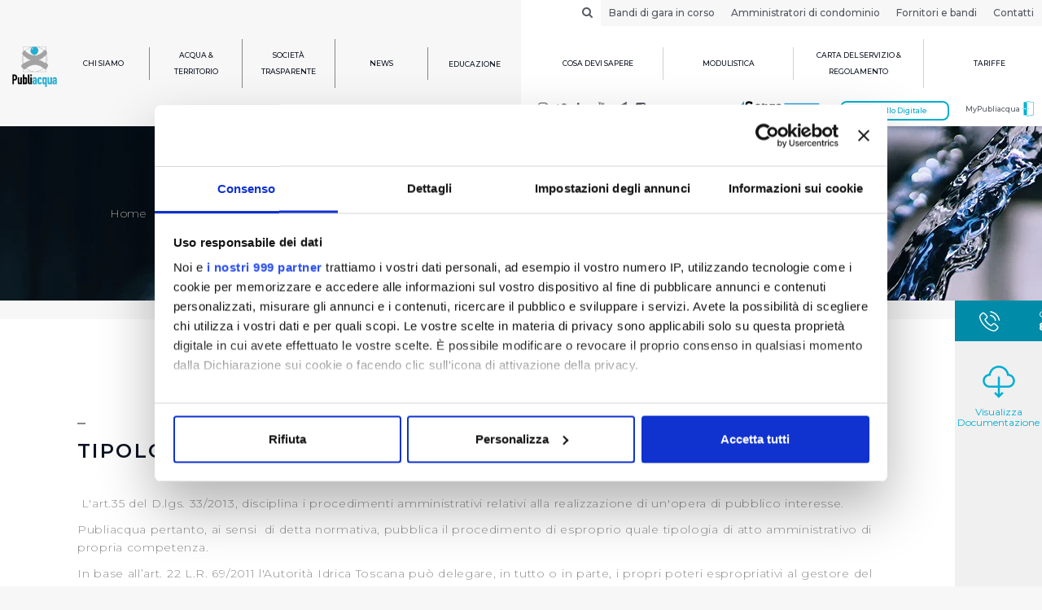

--- FILE ---
content_type: text/html; charset=utf-8
request_url: https://www.publiacqua.it/tipologia-di-procedimento-2?page=6
body_size: 11834
content:
<!doctype html>
<html >
<head>
    <meta charset="UTF-8">
    <meta name="viewport" content="width=device-width, height=device-height, user-scalable=no, initial-scale=1.0, maximum-scale=1.0, minimum-scale=1.0">
    <meta http-equiv="X-UA-Compatible" content="ie=edge">
    <link rel="icon" href="https://www.publiacqua.it/sites/publiacqua/themes/publiacqua_bootstrap/logo.png" type="image/png" />

    <meta name="description" content="">
<meta property="og:title" content="Tipologia di procedimento ">
<meta property="og:description" content="">
<meta property="og:locale" content="it_IT">
<meta property="og:type" content="website">
<script type="json-ld">{"@context":"http:\/\/schema.org\/","@type":"Website","headline":"Tipologia di procedimento ","description":"","image":{"@type":"ImageObject","url":"https:\/\/www.publiacqua.it\/sites\/publiacqua\/themes\/publiacqua_bootstrap\/logo.png","width":194,"height":178},"publisher":{"@type":"Organization","name":"Publiacqua","logo":{"@type":"ImageObject","url":"https:\/\/www.publiacqua.it\/sites\/publiacqua\/themes\/publiacqua_bootstrap\/logo.png"}},"author":{"@type":"Organization","name":"Publiacqua","logo":{"@type":"ImageObject","url":"https:\/\/www.publiacqua.it\/sites\/publiacqua\/themes\/publiacqua_bootstrap\/logo.png"}},"articleBody":"","datePublished":"2021-03-17","dateModified":"2021-06-03","mainEntityOfPage":"http:\/\/shcema.org\/Article"}</script>
    <title>Tipologia di procedimento  | Publiacqua</title>

    <style type="text/css" media="all">
@import url("https://www.publiacqua.it/modules/system/system.base.css?t9alg0");
@import url("https://www.publiacqua.it/modules/system/system.menus.css?t9alg0");
@import url("https://www.publiacqua.it/modules/system/system.messages.css?t9alg0");
@import url("https://www.publiacqua.it/modules/system/system.theme.css?t9alg0");
</style>
<style type="text/css" media="all">
@import url("https://www.publiacqua.it/modules/comment/comment.css?t9alg0");
@import url("https://www.publiacqua.it/sites/all/modules/date/date_api/date.css?t9alg0");
@import url("https://www.publiacqua.it/sites/all/modules/date/date_popup/themes/datepicker.1.7.css?t9alg0");
@import url("https://www.publiacqua.it/modules/field/theme/field.css?t9alg0");
@import url("https://www.publiacqua.it/modules/node/node.css?t9alg0");
@import url("https://www.publiacqua.it/modules/search/search.css?t9alg0");
@import url("https://www.publiacqua.it/modules/user/user.css?t9alg0");
@import url("https://www.publiacqua.it/sites/all/modules/ziggy_publiacqua_drupal7_blocks/css/news_next_prev.css?t9alg0");
@import url("https://www.publiacqua.it/sites/all/modules/ziggy_publiacqua_drupal7_blocks/css/filter_block.css?t9alg0");
@import url("https://www.publiacqua.it/sites/all/modules/views/css/views.css?t9alg0");
@import url("https://www.publiacqua.it/sites/all/modules/ckeditor/css/ckeditor.css?t9alg0");
</style>
<style type="text/css" media="all">
@import url("https://www.publiacqua.it/sites/all/modules/ctools/css/ctools.css?t9alg0");
@import url("https://www.publiacqua.it/sites/all/modules/jquerymenu/jquerymenu.css?t9alg0");
@import url("https://www.publiacqua.it/sites/all/modules/panels/css/panels.css?t9alg0");
@import url("https://www.publiacqua.it/sites/all/modules/ziggy_publiacqua/css/form.css?t9alg0");
@import url("https://www.publiacqua.it/sites/all/modules/print/print_ui/css/print_ui.theme.css?t9alg0");
</style>
<style type="text/css" media="all">
@import url("https://www.publiacqua.it/sites/publiacqua/themes/publiacqua_bootstrap/css/main.min.css?t9alg0");
</style>

    
    <script id="Cookiebot" src="https://consent.cookiebot.com/uc.js" data-cbid="12f4d65e-3c2b-488d-80c3-cf3c2ce5b9c2" data-framework="TCFv2.2" data-blockingmode="auto" type="text/javascript"></script>


    <!-- HTML5 element support for IE6-8 -->
    <!--[if lt IE 9]>
    <script src="//html5shiv.googlecode.com/svn/trunk/html5.js"></script>
    <![endif]-->
    <script type="text/javascript">
        if(/MSIE \d|Trident.*rv:/.test(navigator.userAgent))
            document.write('<script src="https://www.publiacqua.it/sites/publiacqua/themes/publiacqua_bootstrap/js/polyfill.min.js"><\/script>');
    </script>
    <script>
                window.Publiacqua = {"themePath":"https:\/\/www.publiacqua.it\/sites\/publiacqua\/themes\/publiacqua_bootstrap","baseUrl":"https:\/\/www.publiacqua.it","myPubliacqua":"https:\/\/self-service.publiacqua.it\/publiacqua\/it\/login","gmapApiKey":"AIzaSyCaK0iog5gJCHPvZhgHB6MhUQHGa-Sh8hE","mimes":{"application\/vnd.ms-excel":"xls","application\/excel":"xls","application\/x-excel":"xls","application\/x-msexcel":"xls","application\/pdf":"pdf","application\/msword":"doc","image\/jpeg":"jpeg","image\/png":"png","application\/mspowerpoint":"ppt","application\/vnd.ms-powerpoint":"ppt","application\/powerpoint":"ppt","application\/x-mspowerpoint":"ppt","text\/plain":"txt","application\/x-compressed":"zip","application\/x-zip-compressed":"zip","application\/zip":"zip","multipart\/x-zip":"zip"}}    </script>
    <script type="text/javascript" src="https://www.publiacqua.it/sites/all/modules/jquery_update/replace/jquery/1.10/jquery.min.js?v=1.10.2"></script>
<script type="text/javascript" src="https://www.publiacqua.it/misc/jquery-extend-3.4.0.js?v=1.10.2"></script>
<script type="text/javascript" src="https://www.publiacqua.it/misc/jquery-html-prefilter-3.5.0-backport.js?v=1.10.2"></script>
<script type="text/javascript" src="https://www.publiacqua.it/misc/jquery.once.js?v=1.2"></script>
<script type="text/javascript" src="https://www.publiacqua.it/misc/drupal.js?t9alg0"></script>
<script type="text/javascript" src="https://www.publiacqua.it/misc/jquery.cookie.js?v=67fb34f6a866c40d0570"></script>
<script type="text/javascript" src="https://www.publiacqua.it/sites/all/modules/jquery_update/replace/misc/jquery.form.min.js?v=2.69"></script>
<script type="text/javascript" src="https://www.publiacqua.it/misc/form-single-submit.js?v=7.98"></script>
<script type="text/javascript" src="https://www.publiacqua.it/misc/ajax.js?v=7.98"></script>
<script type="text/javascript" src="https://www.publiacqua.it/sites/all/modules/jquery_update/js/jquery_update.js?v=0.0.1"></script>
<script type="text/javascript" src="https://www.publiacqua.it/sites/all/modules/ziggy_publiacqua_drupal7_blocks/js/news_info_lavori.js?t9alg0"></script>
<script type="text/javascript" src="https://www.publiacqua.it/sites/publiacqua/files/languages/it_sDDJwU2Xhv93Kbv8aEVLSJuofq2qOd51vnmKAE_e9bM.js?t9alg0"></script>
<script type="text/javascript" src="https://www.publiacqua.it/sites/all/modules/jquerymenu/jquerymenu.js?t9alg0"></script>
<script type="text/javascript" src="https://www.publiacqua.it/sites/all/modules/google_analytics/googleanalytics.js?t9alg0"></script>
<script type="text/javascript">
<!--//--><![CDATA[//><!--
(function(i,s,o,g,r,a,m){i["GoogleAnalyticsObject"]=r;i[r]=i[r]||function(){(i[r].q=i[r].q||[]).push(arguments)},i[r].l=1*new Date();a=s.createElement(o),m=s.getElementsByTagName(o)[0];a.async=1;a.src=g;m.parentNode.insertBefore(a,m)})(window,document,"script","https://www.google-analytics.com/analytics.js","ga");ga("create", "G-FZ4XL2F1GP", {"cookieDomain":"auto"});ga("set", "anonymizeIp", true);ga("send", "pageview");
//--><!]]>
</script>
<script type="text/javascript" src="https://www.google.com/recaptcha/api.js?onload=google_recaptcha_onload_callback&amp;render=explicit&amp;hl=it"></script>
<script type="text/javascript">
<!--//--><![CDATA[//><!--
var google_recaptcha_onload_callback = function() {
    if (document.getElementById("google_recaptcha_comment_")) {
      var captcha_0;
      captcha_0 = grecaptcha.render("google_recaptcha_comment_", {
        "sitekey" : "6LfEbyMUAAAAAJYP8b6ClcjV9aycY-g8O2vFPBHZ",
        "size" : "normal",
        "theme" : "light"}); console.log("google_recaptcha_comment_");
    }
    if (document.getElementById("google_recaptcha_webform_client_form_3601")) {
      var captcha_1;
      captcha_1 = grecaptcha.render("google_recaptcha_webform_client_form_3601", {
        "sitekey" : "6LfEbyMUAAAAAJYP8b6ClcjV9aycY-g8O2vFPBHZ",
        "size" : "normal",
        "theme" : "light"}); console.log("google_recaptcha_webform_client_form_3601");
    }
    if (document.getElementById("google_recaptcha_webform_client_form_9279")) {
      var captcha_2;
      captcha_2 = grecaptcha.render("google_recaptcha_webform_client_form_9279", {
        "sitekey" : "6LfEbyMUAAAAAJYP8b6ClcjV9aycY-g8O2vFPBHZ",
        "size" : "normal",
        "theme" : "light"}); console.log("google_recaptcha_webform_client_form_9279");
    }
    if (document.getElementById("google_recaptcha_webform_client_form_9280")) {
      var captcha_3;
      captcha_3 = grecaptcha.render("google_recaptcha_webform_client_form_9280", {
        "sitekey" : "6LfEbyMUAAAAAJYP8b6ClcjV9aycY-g8O2vFPBHZ",
        "size" : "normal",
        "theme" : "light"}); console.log("google_recaptcha_webform_client_form_9280");
    }
    if (document.getElementById("google_recaptcha_webform_client_form_9281")) {
      var captcha_4;
      captcha_4 = grecaptcha.render("google_recaptcha_webform_client_form_9281", {
        "sitekey" : "6LfEbyMUAAAAAJYP8b6ClcjV9aycY-g8O2vFPBHZ",
        "size" : "normal",
        "theme" : "light"}); console.log("google_recaptcha_webform_client_form_9281");
    }
    if (document.getElementById("google_recaptcha_webform_client_form_12035")) {
      var captcha_5;
      captcha_5 = grecaptcha.render("google_recaptcha_webform_client_form_12035", {
        "sitekey" : "6LfEbyMUAAAAAJYP8b6ClcjV9aycY-g8O2vFPBHZ",
        "size" : "normal",
        "theme" : "light"}); console.log("google_recaptcha_webform_client_form_12035");
    }
    if (document.getElementById("google_recaptcha_webform_client_form_13279")) {
      var captcha_6;
      captcha_6 = grecaptcha.render("google_recaptcha_webform_client_form_13279", {
        "sitekey" : "6LfEbyMUAAAAAJYP8b6ClcjV9aycY-g8O2vFPBHZ",
        "size" : "normal",
        "theme" : "light"}); console.log("google_recaptcha_webform_client_form_13279");
    }
    if (document.getElementById("google_recaptcha_webform_client_form_15465")) {
      var captcha_7;
      captcha_7 = grecaptcha.render("google_recaptcha_webform_client_form_15465", {
        "sitekey" : "6LfEbyMUAAAAAJYP8b6ClcjV9aycY-g8O2vFPBHZ",
        "size" : "normal",
        "theme" : "light"}); console.log("google_recaptcha_webform_client_form_15465");
    }
    if (document.getElementById("google_recaptcha_webform_client_form_15831")) {
      var captcha_8;
      captcha_8 = grecaptcha.render("google_recaptcha_webform_client_form_15831", {
        "sitekey" : "6LfEbyMUAAAAAJYP8b6ClcjV9aycY-g8O2vFPBHZ",
        "size" : "normal",
        "theme" : "light"}); console.log("google_recaptcha_webform_client_form_15831");
    }
    if (document.getElementById("google_recaptcha_webform_client_form_15833")) {
      var captcha_9;
      captcha_9 = grecaptcha.render("google_recaptcha_webform_client_form_15833", {
        "sitekey" : "6LfEbyMUAAAAAJYP8b6ClcjV9aycY-g8O2vFPBHZ",
        "size" : "normal",
        "theme" : "light"}); console.log("google_recaptcha_webform_client_form_15833");
    }
    if (document.getElementById("google_recaptcha_webform_client_form_16855")) {
      var captcha_10;
      captcha_10 = grecaptcha.render("google_recaptcha_webform_client_form_16855", {
        "sitekey" : "6LfEbyMUAAAAAJYP8b6ClcjV9aycY-g8O2vFPBHZ",
        "size" : "normal",
        "theme" : "light"}); console.log("google_recaptcha_webform_client_form_16855");
    }
    if (document.getElementById("google_recaptcha_webform_client_form_18687")) {
      var captcha_11;
      captcha_11 = grecaptcha.render("google_recaptcha_webform_client_form_18687", {
        "sitekey" : "6LfEbyMUAAAAAJYP8b6ClcjV9aycY-g8O2vFPBHZ",
        "size" : "normal",
        "theme" : "light"}); console.log("google_recaptcha_webform_client_form_18687");
    }
    if (document.getElementById("google_recaptcha_webform_client_form_20216")) {
      var captcha_12;
      captcha_12 = grecaptcha.render("google_recaptcha_webform_client_form_20216", {
        "sitekey" : "6LfEbyMUAAAAAJYP8b6ClcjV9aycY-g8O2vFPBHZ",
        "size" : "normal",
        "theme" : "light"}); console.log("google_recaptcha_webform_client_form_20216");
    }
    if (document.getElementById("google_recaptcha_webform_client_form_20397")) {
      var captcha_13;
      captcha_13 = grecaptcha.render("google_recaptcha_webform_client_form_20397", {
        "sitekey" : "6LfEbyMUAAAAAJYP8b6ClcjV9aycY-g8O2vFPBHZ",
        "size" : "normal",
        "theme" : "light"}); console.log("google_recaptcha_webform_client_form_20397");
    }
    if (document.getElementById("google_recaptcha_webform_client_form_22745")) {
      var captcha_14;
      captcha_14 = grecaptcha.render("google_recaptcha_webform_client_form_22745", {
        "sitekey" : "6LfEbyMUAAAAAJYP8b6ClcjV9aycY-g8O2vFPBHZ",
        "size" : "normal",
        "theme" : "light"}); console.log("google_recaptcha_webform_client_form_22745");
    }
    if (document.getElementById("google_recaptcha_webform_client_form_24786")) {
      var captcha_15;
      captcha_15 = grecaptcha.render("google_recaptcha_webform_client_form_24786", {
        "sitekey" : "6LfEbyMUAAAAAJYP8b6ClcjV9aycY-g8O2vFPBHZ",
        "size" : "normal",
        "theme" : "light"}); console.log("google_recaptcha_webform_client_form_24786");
    }
    if (document.getElementById("google_recaptcha_user_login")) {
      var captcha_16;
      captcha_16 = grecaptcha.render("google_recaptcha_user_login", {
        "sitekey" : "6LfEbyMUAAAAAJYP8b6ClcjV9aycY-g8O2vFPBHZ",
        "size" : "normal",
        "theme" : "light"}); console.log("google_recaptcha_user_login");
    }
    if (document.getElementById("google_recaptcha_user_login_block")) {
      var captcha_17;
      captcha_17 = grecaptcha.render("google_recaptcha_user_login_block", {
        "sitekey" : "6LfEbyMUAAAAAJYP8b6ClcjV9aycY-g8O2vFPBHZ",
        "size" : "compact",
        "theme" : "light"}); console.log("google_recaptcha_user_login_block");
    }
    if (document.getElementById("google_recaptcha_user_register_form")) {
      var captcha_18;
      captcha_18 = grecaptcha.render("google_recaptcha_user_register_form", {
        "sitekey" : "6LfEbyMUAAAAAJYP8b6ClcjV9aycY-g8O2vFPBHZ",
        "size" : "normal",
        "theme" : "light"}); console.log("google_recaptcha_user_register_form");
    }
    if (document.getElementById("google_recaptcha_user_pass")) {
      var captcha_19;
      captcha_19 = grecaptcha.render("google_recaptcha_user_pass", {
        "sitekey" : "6LfEbyMUAAAAAJYP8b6ClcjV9aycY-g8O2vFPBHZ",
        "size" : "normal",
        "theme" : "light"}); console.log("google_recaptcha_user_pass");
    }
    if (document.getElementById("google_recaptcha__ziggy_publiacqua_privati_info_utenti_indiretti")) {
      var captcha_20;
      captcha_20 = grecaptcha.render("google_recaptcha__ziggy_publiacqua_privati_info_utenti_indiretti", {
        "sitekey" : "6LfEbyMUAAAAAJYP8b6ClcjV9aycY-g8O2vFPBHZ",
        "size" : "normal",
        "theme" : "light"}); console.log("google_recaptcha__ziggy_publiacqua_privati_info_utenti_indiretti");
    }
    if (document.getElementById("google_recaptcha__ziggy_publiacqua_amministratori_condominio_info_utenti_indiretti")) {
      var captcha_21;
      captcha_21 = grecaptcha.render("google_recaptcha__ziggy_publiacqua_amministratori_condominio_info_utenti_indiretti", {
        "sitekey" : "6LfEbyMUAAAAAJYP8b6ClcjV9aycY-g8O2vFPBHZ",
        "size" : "normal",
        "theme" : "light"}); console.log("google_recaptcha__ziggy_publiacqua_amministratori_condominio_info_utenti_indiretti");
    }
    if (document.getElementById("google_recaptcha__ziggy_publiacqua_autostrada_acqua_form")) {
      var captcha_22;
      captcha_22 = grecaptcha.render("google_recaptcha__ziggy_publiacqua_autostrada_acqua_form", {
        "sitekey" : "6LfEbyMUAAAAAJYP8b6ClcjV9aycY-g8O2vFPBHZ",
        "size" : "normal",
        "theme" : "light"}); console.log("google_recaptcha__ziggy_publiacqua_autostrada_acqua_form");
    }
    if (document.getElementById("google_recaptcha_ziggy_publiacqua_avvisi_enti_istituzioni_form")) {
      var captcha_23;
      captcha_23 = grecaptcha.render("google_recaptcha_ziggy_publiacqua_avvisi_enti_istituzioni_form", {
        "sitekey" : "6LfEbyMUAAAAAJYP8b6ClcjV9aycY-g8O2vFPBHZ",
        "size" : "normal",
        "theme" : "light"}); console.log("google_recaptcha_ziggy_publiacqua_avvisi_enti_istituzioni_form");
    }
    if (document.getElementById("google_recaptcha_ziggy_publiacqua_cnf_form")) {
      var captcha_24;
      captcha_24 = grecaptcha.render("google_recaptcha_ziggy_publiacqua_cnf_form", {
        "sitekey" : "6LfEbyMUAAAAAJYP8b6ClcjV9aycY-g8O2vFPBHZ",
        "size" : "normal",
        "theme" : "light"}); console.log("google_recaptcha_ziggy_publiacqua_cnf_form");
    }
    if (document.getElementById("google_recaptcha_ziggy_publiacqua_cnfc_form")) {
      var captcha_25;
      captcha_25 = grecaptcha.render("google_recaptcha_ziggy_publiacqua_cnfc_form", {
        "sitekey" : "6LfEbyMUAAAAAJYP8b6ClcjV9aycY-g8O2vFPBHZ",
        "size" : "normal",
        "theme" : "light"}); console.log("google_recaptcha_ziggy_publiacqua_cnfc_form");
    }
    if (document.getElementById("google_recaptcha_ziggy_publiacqua_moduli_compilabili_dati_catastali_verifica_page")) {
      var captcha_26;
      captcha_26 = grecaptcha.render("google_recaptcha_ziggy_publiacqua_moduli_compilabili_dati_catastali_verifica_page", {
        "sitekey" : "6LfEbyMUAAAAAJYP8b6ClcjV9aycY-g8O2vFPBHZ",
        "size" : "normal",
        "theme" : "light"}); console.log("google_recaptcha_ziggy_publiacqua_moduli_compilabili_dati_catastali_verifica_page");
    }
    if (document.getElementById("google_recaptcha_ziggy_publiacqua_moduli_compilabili_nuova_attivazione_verifica_page")) {
      var captcha_27;
      captcha_27 = grecaptcha.render("google_recaptcha_ziggy_publiacqua_moduli_compilabili_nuova_attivazione_verifica_page", {
        "sitekey" : "6LfEbyMUAAAAAJYP8b6ClcjV9aycY-g8O2vFPBHZ",
        "size" : "normal",
        "theme" : "light"}); console.log("google_recaptcha_ziggy_publiacqua_moduli_compilabili_nuova_attivazione_verifica_page");
    }
    if (document.getElementById("google_recaptcha_ziggy_publiacqua_moduli_compilabili_preventivazione_idrica_verifica_page")) {
      var captcha_28;
      captcha_28 = grecaptcha.render("google_recaptcha_ziggy_publiacqua_moduli_compilabili_preventivazione_idrica_verifica_page", {
        "sitekey" : "6LfEbyMUAAAAAJYP8b6ClcjV9aycY-g8O2vFPBHZ",
        "size" : "normal",
        "theme" : "light"}); console.log("google_recaptcha_ziggy_publiacqua_moduli_compilabili_preventivazione_idrica_verifica_page");
    }
    if (document.getElementById("google_recaptcha_ziggy_publiacqua_moduli_compilabili_preventivazione_fognaria_verifica_page")) {
      var captcha_29;
      captcha_29 = grecaptcha.render("google_recaptcha_ziggy_publiacqua_moduli_compilabili_preventivazione_fognaria_verifica_page", {
        "sitekey" : "6LfEbyMUAAAAAJYP8b6ClcjV9aycY-g8O2vFPBHZ",
        "size" : "normal",
        "theme" : "light"}); console.log("google_recaptcha_ziggy_publiacqua_moduli_compilabili_preventivazione_fognaria_verifica_page");
    }
    if (document.getElementById("google_recaptcha__ziggy_publiacqua_newsletter_unsubscribe_form")) {
      var captcha_30;
      captcha_30 = grecaptcha.render("google_recaptcha__ziggy_publiacqua_newsletter_unsubscribe_form", {
        "sitekey" : "6LfEbyMUAAAAAJYP8b6ClcjV9aycY-g8O2vFPBHZ",
        "size" : "normal",
        "theme" : "light"}); console.log("google_recaptcha__ziggy_publiacqua_newsletter_unsubscribe_form");
    }
    if (document.getElementById("google_recaptcha__ziggy_publiacqua_newsletter_form")) {
      var captcha_31;
      captcha_31 = grecaptcha.render("google_recaptcha__ziggy_publiacqua_newsletter_form", {
        "sitekey" : "6LfEbyMUAAAAAJYP8b6ClcjV9aycY-g8O2vFPBHZ",
        "size" : "normal",
        "theme" : "light"}); console.log("google_recaptcha__ziggy_publiacqua_newsletter_form");
    }
    if (document.getElementById("google_recaptcha_ziggy_publiacqua_rate_calculation_form")) {
      var captcha_32;
      captcha_32 = grecaptcha.render("google_recaptcha_ziggy_publiacqua_rate_calculation_form", {
        "sitekey" : "6LfEbyMUAAAAAJYP8b6ClcjV9aycY-g8O2vFPBHZ",
        "size" : "normal",
        "theme" : "light"}); console.log("google_recaptcha_ziggy_publiacqua_rate_calculation_form");
    }
    if (document.getElementById("google_recaptcha__ziggy_publiacqua_rimborso_alluvionati_form")) {
      var captcha_33;
      captcha_33 = grecaptcha.render("google_recaptcha__ziggy_publiacqua_rimborso_alluvionati_form", {
        "sitekey" : "6LfEbyMUAAAAAJYP8b6ClcjV9aycY-g8O2vFPBHZ",
        "size" : "normal",
        "theme" : "light"}); console.log("google_recaptcha__ziggy_publiacqua_rimborso_alluvionati_form");
    }
    if (document.getElementById("google_recaptcha_ziggy_publiacqua_sd_form")) {
      var captcha_34;
      captcha_34 = grecaptcha.render("google_recaptcha_ziggy_publiacqua_sd_form", {
        "sitekey" : "6LfEbyMUAAAAAJYP8b6ClcjV9aycY-g8O2vFPBHZ",
        "size" : "normal",
        "theme" : "light"}); console.log("google_recaptcha_ziggy_publiacqua_sd_form");
    }
    if (document.getElementById("google_recaptcha_ziggy_publiacqua_sd_form_annullamento")) {
      var captcha_35;
      captcha_35 = grecaptcha.render("google_recaptcha_ziggy_publiacqua_sd_form_annullamento", {
        "sitekey" : "6LfEbyMUAAAAAJYP8b6ClcjV9aycY-g8O2vFPBHZ",
        "size" : "normal",
        "theme" : "light"}); console.log("google_recaptcha_ziggy_publiacqua_sd_form_annullamento");
    }};
//--><!]]>
</script>
<script type="text/javascript" src="https://www.publiacqua.it/misc/autocomplete.js?v=7.98"></script>
<script type="text/javascript" src="https://www.publiacqua.it/sites/all/modules/views/js/base.js?t9alg0"></script>
<script type="text/javascript" src="https://www.publiacqua.it/misc/progress.js?v=7.98"></script>
<script type="text/javascript" src="https://www.publiacqua.it/sites/all/modules/views/js/ajax_view.js?t9alg0"></script>
<script type="text/javascript" src="https://www.publiacqua.it/sites/publiacqua/themes/publiacqua_bootstrap/js/main.js?t9alg0"></script>
<script type="text/javascript">
<!--//--><![CDATA[//><!--
jQuery.extend(Drupal.settings, {"basePath":"\/","pathPrefix":"","setHasJsCookie":0,"ajaxPageState":{"theme":"publiacqua_bootstrap","theme_token":"cRV5VdGtAsIQZvM7jj44uBEEd0ebrqByyOebwLtVmm8","jquery_version":"1.10","js":{"sites\/all\/modules\/jquery_update\/replace\/jquery\/1.10\/jquery.min.js":1,"misc\/jquery-extend-3.4.0.js":1,"misc\/jquery-html-prefilter-3.5.0-backport.js":1,"misc\/jquery.once.js":1,"misc\/drupal.js":1,"misc\/jquery.cookie.js":1,"sites\/all\/modules\/jquery_update\/replace\/misc\/jquery.form.min.js":1,"misc\/form-single-submit.js":1,"misc\/ajax.js":1,"sites\/all\/modules\/jquery_update\/js\/jquery_update.js":1,"sites\/all\/modules\/ziggy_publiacqua_drupal7_blocks\/js\/news_info_lavori.js":1,"public:\/\/languages\/it_sDDJwU2Xhv93Kbv8aEVLSJuofq2qOd51vnmKAE_e9bM.js":1,"sites\/all\/modules\/jquerymenu\/jquerymenu.js":1,"sites\/all\/modules\/google_analytics\/googleanalytics.js":1,"0":1,"https:\/\/www.google.com\/recaptcha\/api.js?onload=google_recaptcha_onload_callback\u0026render=explicit\u0026hl=it":1,"1":1,"misc\/autocomplete.js":1,"sites\/all\/modules\/views\/js\/base.js":1,"misc\/progress.js":1,"sites\/all\/modules\/views\/js\/ajax_view.js":1,"sites\/publiacqua\/themes\/publiacqua_bootstrap\/js\/main.js":1},"css":{"modules\/system\/system.base.css":1,"modules\/system\/system.menus.css":1,"modules\/system\/system.messages.css":1,"modules\/system\/system.theme.css":1,"modules\/comment\/comment.css":1,"sites\/all\/modules\/date\/date_api\/date.css":1,"sites\/all\/modules\/date\/date_popup\/themes\/datepicker.1.7.css":1,"modules\/field\/theme\/field.css":1,"modules\/node\/node.css":1,"modules\/search\/search.css":1,"modules\/user\/user.css":1,"sites\/all\/modules\/ziggy_publiacqua_drupal7_blocks\/css\/news_next_prev.css":1,"sites\/all\/modules\/ziggy_publiacqua_drupal7_blocks\/css\/filtro_ricerca.css":1,"sites\/all\/modules\/ziggy_publiacqua_drupal7_blocks\/css\/news_info_lavori.css":1,"sites\/all\/modules\/ziggy_publiacqua_drupal7_blocks\/css\/filter_block.css":1,"sites\/all\/modules\/views\/css\/views.css":1,"sites\/all\/modules\/ckeditor\/css\/ckeditor.css":1,"sites\/all\/modules\/ctools\/css\/ctools.css":1,"sites\/all\/modules\/jquerymenu\/jquerymenu.css":1,"sites\/all\/modules\/panels\/css\/panels.css":1,"sites\/all\/modules\/ziggy_publiacqua\/css\/form.css":1,"sites\/all\/modules\/print\/print_ui\/css\/print_ui.theme.css":1,"sites\/publiacqua\/themes\/publiacqua_bootstrap\/css\/main.min.css":1}},"jquerymenu":{"hover":0,"animate":1,"edit_link":0},"googleanalytics":{"trackOutbound":1,"trackMailto":1,"trackDownload":1,"trackDownloadExtensions":"7z|aac|arc|arj|asf|asx|avi|bin|csv|doc(x|m)?|dot(x|m)?|exe|flv|gif|gz|gzip|hqx|jar|jpe?g|js|mp(2|3|4|e?g)|mov(ie)?|msi|msp|pdf|phps|png|ppt(x|m)?|pot(x|m)?|pps(x|m)?|ppam|sld(x|m)?|thmx|qtm?|ra(m|r)?|sea|sit|tar|tgz|torrent|txt|wav|wma|wmv|wpd|xls(x|m|b)?|xlt(x|m)|xlam|xml|z|zip"},"urlIsAjaxTrusted":{"\/tipologia-di-procedimento-2?page=6":true,"\/modulistica":true,"\/views\/ajax":true},"views":{"ajax_path":"\/views\/ajax","ajaxViews":{"views_dom_id:fffa6963c912a3a5caa1f04be95fc148":{"view_name":"modulistica","view_display_id":"modulistica_block","view_args":"","view_path":"node\/15815","view_base_path":"modulistica","view_dom_id":"fffa6963c912a3a5caa1f04be95fc148","pager_element":0}}}});
//--><!]]>
</script>

    

<!-- Google Tag Manager -->
<script>(function(w,d,s,l,i){w[l]=w[l]||[];w[l].push({'gtm.start':
new Date().getTime(),event:'gtm.js'});var f=d.getElementsByTagName(s)[0],
j=d.createElement(s),dl=l!='dataLayer'?'&l='+l:'';j.async=true;j.src=
'https://gtm.publiacqua.it/gtm.js?id='+i+dl;f.parentNode.insertBefore(j,f);
})(window,document,'script','dataLayer','GTM-WL9S7B8');</script>
<!-- End Google Tag Manager -->

</head>
<body class="html not-front not-logged-in no-sidebars page-node page-node- page-node-15815 node-type-pagina i18n-it">

<!-- Google Tag Manager (noscript) -->
<noscript><iframe src="https://www.googletagmanager.com/ns.html?id=GTM-WL9S7B8"
height="0" width="0" style="display:none;visibility:hidden"></iframe></noscript>
<!-- End Google Tag Manager (noscript) -->
    <script>
        var hasSidebarSx = false    </script>
<!--HEADER-->
<header id="header" class="bkg-body">

    <script>
        if (navigator.userAgent.indexOf("MSIE") >= 0) {
            document.write(
                '<p class="browserupgrade" style="margin: auto; padding: 15px; font-weight: 700; font-size: 14px; width: 100%; background: #00afd3; color: #ffffff; text-align: center;">' +
                'Publiacqua è compatibile con i principali browser <br> (es: Chrome, Firefox, Internet Explorer v.11 e superiori). <a href="http://browsehappy.com">Aggiorna il tuo browser</a> per una migliore esperienza.</p>'
            );
        }
    </script>


    <!--NAVBAR TOP-->
    <nav class="navbar navbar-default hidden-sm hidden-xs" id="top-navbar">
        <div class="container">
            <div class="row">
                <div class="col-sm-6 pull-right left-pad-0" id="top-menu">
                    <ul class="nav navbar-nav navbar-right" ><li id="search-toggle" class="search-toggle"><a><i class="fa fa-search"></i></a></li><li class=""><a href="/bandi-pnrr" title="Bandi di gara in corso">Bandi di gara in corso</a></li><li class=""><a href="https://www.publiacqua.it/amministratori-di-condominio" title="Amministratori di condominio">Amministratori di condominio</a></li><li class=""><a href="/fornitori-e-bandi" title="Fornitori e bandi">Fornitori e bandi</a></li><li class=""><a href="/contatti" title="Contatti">Contatti</a></li></ul>                </div>
            </div>
        </div>
    </nav>
    <!--./NAVBAR TOP-->
    <!--MAIN NAVBAR-->
    <nav class="navbar navbar-default navbar-fixed-top-sm no-v-mar-sm bkg-body" id="main-navbar">
        <div class="container">
            <div class="navbar-header">
                <button type="button" class="navbar-toggle pull-right collapsed" data-toggle="collapse" data-target="#main-navbar-collapse" aria-expanded="false">
                    <span class="sr-only">Toggle navigation</span>
                    <span class="icon-bar"></span>
                    <span class="icon-bar"></span>
                    <span class="icon-bar"></span>
                    <span class="icon-close">
                        <img src="https://www.publiacqua.it/sites/publiacqua/themes/publiacqua_bootstrap/images/close.svg" width="20" title="Chiudi">
                    </span>
                </button>
                <!--LOGO-->
                <a class="navbar-brand no-hover" href="/">
                    <img src="https://www.publiacqua.it/sites/publiacqua/themes/publiacqua_bootstrap/logo.png" alt="Publiacqua" width="70">
                </a>
                <p class="navbar-text navbar-right pull-left visible-sm visible-xs right-mar-20"><a target="_blank" href="https://self-service.publiacqua.it/publiacqua/it/login">MyPubliacqua <img width="20" style="vertical-align: top" src="https://www.publiacqua.it/sites/publiacqua/themes/publiacqua_bootstrap/images/Icon_Mypubliacqua.svg" alt="MyPubliacqua"></a></p>
                <!--./LOGO-->
            </div>

            <div class="collapse navbar-collapse" id="main-navbar-collapse">
                <div class="row">
                    <!--NAVBAR LEFT-->
                    <div class="col-md-4" id="left-menu">
                        <ul class="nav navbar-nav" ><li class="dropdown"><a href="/chi-siamo" title="Chi siamo" data-toggle="dropdown" data-target="#chi-siamo" class="dropdown-toggle">Chi siamo</a><span class="fa fa-chevron-down visible-xs visible-sm"></span><ul class="dropdown-menu"  data-id="#chi-siamo"><li class=""><a href="/chi-siamo/il-gruppo" title="Il Gruppo">Il Gruppo</a></li><li class=""><a href="/chi-siamo/certificazioni-e-qualita" title="Certificazioni e qualità">Certificazioni e qualità</a></li><li class=""><a href="/chi-siamo/gallery" title="Gallery">Gallery</a></li><li class=""><a href="/chi-siamo/bilanci" title="Bilanci">Bilanci</a></li><li class=""><a href="/chi-siamo/campagne-pubblicitarie" title="Campagne pubblicitarie">Campagne pubblicitarie</a></li><li class=""><a href="/chi-siamo/etica-di-impresa" title="Etica di Impresa">Etica di Impresa</a></li></ul></li><li class="dropdown"><a href="/acqua-territorio" title="Acqua &amp; Territorio" data-toggle="dropdown" data-target="#acqua-territorio" class="dropdown-toggle">Acqua &amp; Territorio</a><span class="fa fa-chevron-down visible-xs visible-sm"></span><ul class="dropdown-menu"  data-id="#acqua-territorio"><li class=""><a href="/acqua-territorio/intorno-a-te" title="Intorno a te">Intorno a te</a></li><li class=""><a href="/acqua-territorio/impianti-stabilimenti" title="Impianti e stabilimenti">Impianti e stabilimenti</a></li><li class=""><a href="/i-cammini-dellacqua" title="I Cammini dell&#039;Acqua">I Cammini dell&#039;Acqua</a></li></ul></li><li class=""><a href="/societa-trasparente" title="Società trasparente">Società trasparente</a></li><li class=""><a href="/news" title="News">News</a></li><li class="dropdown"><nolink title="Educazione" data-toggle="dropdown" data-target="#educazione" class="dropdown-toggle nolink">Educazione</nolink><span class="fa fa-chevron-down visible-xs visible-sm"></span><ul class="dropdown-menu"  data-id="#educazione"><li class=""><a href="/educazione/visite-impianti" title="Visite impianti">Visite impianti</a></li><li class=""><a href="/educazione/didattica" title="Didattica">Didattica</a></li></ul></li></ul>                    </div>
                    <!--./NAVBAR LEFT-->
                    <!--NAVBAR RIGHT-->
                    <div class="col-md-6 bkg-white pull-right-md" id="right-menu">
                        <ul class="nav navbar-nav navbar-right bkg-white right-menu" ><li class="dropdown"><a href="/cosa-devi-sapere" title="Cosa devi sapere" data-toggle="dropdown" data-target="#cosa-devi-sapere" class="dropdown-toggle">Cosa devi sapere</a><span class="fa fa-chevron-down visible-xs visible-sm"></span><ul class="dropdown-menu"  data-id="#cosa-devi-sapere"><li class=""><a href="/cosa-devi-sapere/come-fare-per" title="Come fare per">Come fare per</a></li><li class=""><a href="/cosa-devi-sapere/fonti-autonome" title="Fonti autonome">Fonti autonome</a></li><li class=""><a href="/cosa-devi-sapere/business" title="Per il business">Per il business</a></li><li class=""><a href="/cosa-devi-sapere/vivi-condominio" title="Per il condominio">Per il condominio</a></li><li class=""><a href="/cosa-devi-sapere/un-risarcimento-danni" title="Per un risarcimento danni">Per un risarcimento danni</a></li><li class=""><a href="/benvenuta-fiesole" title="Benvenuta Fiesole">Benvenuta Fiesole</a></li></ul></li><li class=""><a href="/modulistica" title="Modulistica">Modulistica</a></li><li class=""><a href="/carta-del-servizio-regolamento" title="Carta del servizio &amp; regolamento">Carta del servizio &amp; regolamento</a></li><li class="dropdown"><a href="/tariffe" title="Tariffe" data-toggle="dropdown" data-target="#tariffe" class="dropdown-toggle">Tariffe</a><span class="fa fa-chevron-down visible-xs visible-sm"></span><ul class="dropdown-menu"  data-id="#tariffe"><li class=""><a href="/tariffe/elenco-tariffe" title="Elenco tariffe">Elenco tariffe</a></li><li class=""><a href="/tariffe/cosa-paghi-in-bolletta" title="Cosa paghi in bolletta">Cosa paghi in bolletta</a></li></ul></li></ul>                        <ul class="nav navbar-nav visible-sm visible-xs" ><li class="search-toggle"><a><i class="fa fa-search"></i></a></li><li class=""><a href="/bandi-pnrr" title="Bandi di gara in corso">Bandi di gara in corso</a></li><li class=""><a href="https://www.publiacqua.it/amministratori-di-condominio" title="Amministratori di condominio">Amministratori di condominio</a></li><li class=""><a href="/fornitori-e-bandi" title="Fornitori e bandi">Fornitori e bandi</a></li><li class=""><a href="/contatti" title="Contatti">Contatti</a></li></ul>                        <form action="/tipologia-di-procedimento-2?page=6" method="post" id="search-block-form" accept-charset="UTF-8"><div> <div class="input-group">
    <div class="input-group-addon">
        <button type="submit"><i class="fa fa-search" style="color: #7c7f86;"></i></button>
    </div>
    <input type="text" name="search_block_form" class="form-control">
    <div class="input-group-addon">
        <button type="submit"><i class="fa fa-arrow-right"></i></button>
    </div>
    <div class="input-group-addon search-close">
        <a href=""><img src="https://www.publiacqua.it/sites/publiacqua/themes/publiacqua_bootstrap/images/close-gray.svg" title="Chiudi" width="20"></a>
    </div>
     <input type="hidden" name="form_build_id" value="form-qn3TDDn6ODwL2tQPdskolYs-_sLhSJVanuG1NRvdoLs" />
<input type="hidden" name="form_id" value="search_block_form" />
</div>
</div></form>                        <div id="bottom-navbar">
                            <ul class="nav navbar-nav navbar-right" id="mypub">
                                <li><a target="_blank" title="MyPubliacqua" href="https://self-service.publiacqua.it/publiacqua/it/login">MyPubliacqua <img width="15" style="vertical-align: top; height: 100%;" src="https://www.publiacqua.it/sites/publiacqua/themes/publiacqua_bootstrap/images/Icon_Mypubliacqua.svg"></a></li>
                            </ul>
                            <ul class="nav navbar-nav navbar-right" id="header-button-sd">
                                <li id="senzafiltro-logo"><a target="_blank" title="" href="https://senzafiltro.publiacqua.it"><img src="https://www.publiacqua.it/sites/publiacqua/themes/publiacqua_bootstrap/images/LogoSenzaFiltroDEF.png" alt="senza filtro"></a></li>
                                <li><a title="Sportello Digitale" href="/sportello-digitale">Sportello Digitale </a></li>
                            </ul>
                            <ul class="nav navbar-nav navbar-left" id="social">
                                <li><a target="_blank" title="@Publiacqua" href="https://www.instagram.com/publiacqua/"><i class="fa fa-fw fa-instagram"></i></a></li>
                                <li><a target="_blank" title="@Publiacqua" href="https://twitter.com/publiacqua"><i class="fa fa-fw fa-twitter"></i></a></li>
                                <li><a target="_blank" title="Publiacqua Spa" href="https://it.linkedin.com/company/publiacqua-s.p.a."><i class="fa fa-fw fa-linkedin"></i></a></li>
                                <li><a target="_blank" title="Publiacqua Spa" href="https://www.youtube.com/user/Publiacqua10"><i class="fa fa-fw fa-youtube"></i></a></li>
                                <li><a target="_blank" title="@PubliacquaCanale" href="https://telegram.me/PubliacquaCanale"><i class="fa fa-fw fa-paper-plane"></i></a></li>
                                <li><a target="_blank" title="PubliacquaSpA" href="https://www.facebook.com/PubliacquaSpA"><i class="fa fa-fw fa-facebook-square"></i></a></li>
                            </ul>
                        </div>
                    </div>
                    <!--./NAVBAR RIGHT-->
                </div>
            </div>
        </div>
    </nav>
    <!--./MAIN NAVBAR-->
    <div id="sub-menus"></div>
</header>
<!--./HEADER-->


    <div class="container hidden-xs hidden-sm" id="admin-tabs">
        <section class="row">
            <div class="col-xs-12"></div>
        </section>
    </div>

<div class="container main-container container-has-tool">
    <main>

            <div class="viewport col-md-1">
            <!--<div class="container">-->
    <!--PERSISTENT HELP TOOLTIP-->
        <!--./PERSISTENT HELP TOOLTIP-->
<!--</div>-->






<div class="tool uppercase container internal-page">
    <div class="row">
        <div class="col-md-5">
            <div class="img col" id="help-toggle" title="Assistenza">
                <img src="https://www.publiacqua.it/sites/publiacqua/themes/publiacqua_bootstrap/images/phone-call.svg">
            </div>
            <div class="number-container">
                <div class="col">
                    <h4 class="light">Guasti e perdite</h4>
                    <h4><a class="mobile-call">800 314 314</a></h4>
                </div>
                <div class="col">
                    <h4 class="light">Info pratiche</h4>
                    <h4><a class="mobile-call">800 238 238</a></h4>
                </div>
            </div>
        </div>
        <div class="col-md-6 last-col">
            <h4><a href="">Avvia chat <i class="fa fa-arrow-right white"></i></a></h4>
            <h4><a href="/richieste-e-reclami">Richieste & reclami <i class="fa fa-arrow-right white"></i></a></h4>
            <h4><a href="https://acquaalert.publiacqua.it/">Acqua Alert <i class="fa fa-arrow-right white"></i></a></h4>
        </div>
        <div class="col-sm-1" id="help-close">
            <img src="https://www.publiacqua.it/sites/publiacqua/themes/publiacqua_bootstrap/images/close-white.svg" alt="Chiudi" width="20">
        </div>
    </div>
</div>        </div>
    
    
                    <div class="row">
                            <div id="panel-header">
                    <img src="https://www.publiacqua.it/sites/publiacqua/themes/publiacqua_bootstrap/images/news_istituzionali_header.jpg" />
                    <div class="hidden-xs hidden-sm">
                        <div class="breadcrumb hidden-sm hidden-xs"><a href="/">Home</a> <span class="divider">|</span> <nolink class="nolink">Società trasparente</nolink> <span class="divider">|</span> <nolink title="" class="nolink">2021</nolink> <span class="divider">|</span> <a href="/atti-e-procedimenti">Atti e procedimenti</a> <span class="divider">|</span> Tipologia di procedimento</div>                    </div>
                </div>
                    </div>
                    <div class="main-content-row row flex-md" style="position:relative;">
                    <div class="col-md-11 col-sm-12 col-xs-12" id="main-page-content">
<!--                    <div id="main-page-content" class="col-md---><!--">-->
                          <div class="region region-content">
    <div id="block-system-main" class="block block-system">

    
    
    <div class="row top-mar-20 bkg-white pagina-content">
    <div class="col-xs-12 pb-article v-pad-100 l-pad-60">
        <div class="page-dates">
            Data pubblicazione: 17.03.2021 <br/>
            Data aggiornamento: 03.06.2021 <br/>
        </div>
        <div class="l-pad-45 pagina-title">
            <h1 class="gray section-title uppercase bottom-mar-20"><span></span></h1>
            <h2 class="black uppercase bottom-mar-40">Tipologia di procedimento </h2>
        </div>
        <div class="row">
                            <div class="col-md-12 l-pad-60">
                    <p>&nbsp;L'art.35 del D.lgs. 33/2013, disciplina i procedimenti amministrativi relativi alla realizzazione di un'opera di pubblico interesse.&nbsp;</p>

<p>Publiacqua pertanto, ai sensi&nbsp; di detta normativa, pubblica il procedimento di esproprio quale tipologia di atto amministrativo di propria competenza.&nbsp;</p>

<p>In base all’art. 22 L.R. 69/2011 l'Autorità Idrica Toscana può delegare, in tutto o in parte, i propri poteri espropriativi al gestore del servizio idrico integrato, nell'ambito della convenzione di affidamento del servizio i cui estremi sono specificati in ogni atto del procedimento espropriativo. Si rimanda al sito dell’<a href="https://bit.ly/2BXFAUZ">Autorità Idrica Toscana</a> per tutte le informazioni connesse ai procedimenti in essere.</p>

<p><strong>Procedimenti ad istanza di parte</strong></p>

<p>In merito ai procedimenti di istanza di parte la Società non ha in capo tale tipologia di provvedimento</p>
                </div>
                                </div>
                
        

            </div>
</div>




</div>  </div>
<!--                    </div>-->
            </div>
            <div class="col-md-1 col-sm-1 col-xs-1 bkg-lightgray-2" id="tool-outside-container">
    <a class="download-tool-toggle outside text-center">
        <img src="https://www.publiacqua.it/sites/publiacqua/themes/publiacqua_bootstrap/images/download-cloud-blue.svg">
        <h6 class="azure w-400 hidden-sm hidden-xs">Visualizza <span>Documentazione</span></h6>
    </a>

    <div class="col-md-0 bkg-lightgray-2" id="download-tool-container">
        <div class="download-tool-content">
            <div class="">
                <div class="pull-left download-tool-toggle">
                    <img src="https://www.publiacqua.it/sites/publiacqua/themes/publiacqua_bootstrap/images/download-cloud-gray.svg">
                </div>
                <div class="pull-right">
                    <a class="download-tool-toggle close-tool">
                        <img src="https://www.publiacqua.it/sites/publiacqua/themes/publiacqua_bootstrap/images/close-blue.svg">
                    </a>
                </div>
                <div class="clearfix"></div>
            </div>
            <div class="row">
                <div class="form-checkbox pb-form" id="checkbox-form">
                    <!--                    <div class="form-group">-->
<!--                        <input type="text" class="form-control" name="keys" placeholder="Inserisci la parola chiave di ricerca">-->
<!--                    </div>-->
                                        <label for="correlati" class="checkbox-inline">
                        <input type="checkbox" checked name="correlati" id="correlati"> <label for="correlati">Correlati</label>
                    </label>
                                                            <label for="Rateizzazioni-Perdite-Rimborsi" class="checkbox-inline">
                        <input type="checkbox" name="Rateizzazioni-Perdite-Rimborsi" id="Rateizzazioni-Perdite-Rimborsi"> <label for="Rateizzazioni-Perdite-Rimborsi">Rateizzazioni-Perdite-Rimborsi</label>
                    </label>
                                        <label for="Contratti-Disdette-Volture" class="checkbox-inline">
                        <input type="checkbox" name="Contratti-Disdette-Volture" id="Contratti-Disdette-Volture"> <label for="Contratti-Disdette-Volture">Contratti-Disdette-Volture</label>
                    </label>
                                        <label for="Fognatura e Fonti autonome" class="checkbox-inline">
                        <input type="checkbox" name="Fognatura e Fonti autonome" id="Fognatura e Fonti autonome"> <label for="Fognatura e Fonti autonome">Fognatura e Fonti autonome</label>
                    </label>
                                        <label for="Per chi vive in condominio" class="checkbox-inline">
                        <input type="checkbox" name="Per chi vive in condominio" id="Per chi vive in condominio"> <label for="Per chi vive in condominio">Per chi vive in condominio</label>
                    </label>
                                            <div class='uil-default-css'>
        <div style='-webkit-transform:rotate(0deg) translate(0,-60px);transform:rotate(0deg) translate(0,-60px);'></div>
        <div style='-webkit-transform:rotate(30deg) translate(0,-60px);transform:rotate(30deg) translate(0,-60px);'></div>
        <div style='-webkit-transform:rotate(60deg) translate(0,-60px);transform:rotate(60deg) translate(0,-60px);'></div>
        <div style='-webkit-transform:rotate(90deg) translate(0,-60px);transform:rotate(90deg) translate(0,-60px);'></div>
        <div style='-webkit-transform:rotate(120deg) translate(0,-60px);transform:rotate(120deg) translate(0,-60px);'></div>
        <div style='-webkit-transform:rotate(150deg) translate(0,-60px);transform:rotate(150deg) translate(0,-60px);'></div>
        <div style='-webkit-transform:rotate(180deg) translate(0,-60px);transform:rotate(180deg) translate(0,-60px);'></div>
        <div style='-webkit-transform:rotate(210deg) translate(0,-60px);transform:rotate(210deg) translate(0,-60px);'></div>
        <div style='-webkit-transform:rotate(240deg) translate(0,-60px);transform:rotate(240deg) translate(0,-60px);'></div>
        <div style='-webkit-transform:rotate(270deg) translate(0,-60px);transform:rotate(270deg) translate(0,-60px);'></div>
        <div style='-webkit-transform:rotate(300deg) translate(0,-60px);transform:rotate(300deg) translate(0,-60px);'></div>
        <div style='-webkit-transform:rotate(330deg) translate(0,-60px);transform:rotate(330deg) translate(0,-60px);'></div>
    </div>
                    </div>
            </div>

            <div class="row">
                <div class="col-xs-12 no-pad">
                    <h4 id="correlati-title" class="l-pad-15">Correlati</h4>
                </div>
                <div class="col-xs-12" id="tool-tabs">
                                        <div id="correlati-items" class="tool-tab">
                    </div>
                                        <div id="tool-view" class="tool-tab" style="display: none;">
                        <div class="view view-modulistica view-id-modulistica view-display-id-modulistica_block view-dom-id-fffa6963c912a3a5caa1f04be95fc148 modulistica">

    <div class="view-filters" style="display: none;">
        <form action="/modulistica" method="get" id="views-exposed-form-modulistica-modulistica-block" accept-charset="UTF-8"><div><div class="views-exposed-form">
  <div class="views-exposed-widgets clearfix">
          <div id="edit-field-documento-categoria-tid-wrapper" class="views-exposed-widget views-widget-filter-field_documento_categoria_tid">
                  <label for="edit-field-documento-categoria-tid">
            categoria           </label>
                        <div class="views-widget">
          <div class="form-item form-type-textfield form-item-field-documento-categoria-tid">
 <input type="text" id="edit-field-documento-categoria-tid" name="field_documento_categoria_tid" value="" size="60" maxlength="128" class="form-text form-autocomplete" /><input type="hidden" id="edit-field-documento-categoria-tid-autocomplete" value="https://www.publiacqua.it/index.php?q=admin/views/ajax/autocomplete/taxonomy/5" disabled="disabled" class="autocomplete" />
</div>
        </div>
              </div>
                    <div class="views-exposed-widget views-submit-button">
      <input type="submit" id="edit-submit-modulistica" value="Cerca" class="form-submit" />    </div>
      </div>
</div>
</div></form>    </div>

    <div class="view-content">
          <div class="views-row views-row-1 views-row-odd views-row-first">
    <p class="black top-mar-20 word-wrap">Collaudi 2023</p>
<div class="item bkg-white v-mar-10 documento">
    
    <a href="https://www.publiacqua.it/sites/publiacqua/files/collaudi_def.zip" target="_blank" title="Scarica" class="pad-10">
        <table>
            <tr>
                <td><img src="https://www.publiacqua.it/sites/publiacqua/themes/publiacqua_bootstrap/images/files/zip.svg" width="30" height="30"></td>
                <td> collaudi_def.zip<br><small>3.5 Mb</small></td>
                <td><img src="https://www.publiacqua.it/sites/publiacqua/themes/publiacqua_bootstrap/images/download-cloud-blue-2.svg" alt="Scarica" width="25" height="25"></td>
            </tr>
        </table>
    </a>
    </div>  </div>
  <div class="views-row views-row-2 views-row-even">
    <p class="black top-mar-20 word-wrap">Dichiarazione Assenza Conflitti - Seggio_21-3254</p>
<div class="item bkg-white v-mar-10 documento">
    
    <a href="https://www.publiacqua.it/sites/publiacqua/files/dichiarazione_assenza_conflitti_-_seggio_21-3254.pdf" target="_blank" title="Scarica" class="pad-10">
        <table>
            <tr>
                <td><img src="https://www.publiacqua.it/sites/publiacqua/themes/publiacqua_bootstrap/images/files/pdf.svg" width="30" height="30"></td>
                <td> dichiarazione_assenza_conflitti_-_seggio_21-3254.pdf<br><small>1 Mb</small></td>
                <td><img src="https://www.publiacqua.it/sites/publiacqua/themes/publiacqua_bootstrap/images/download-cloud-blue-2.svg" alt="Scarica" width="25" height="25"></td>
            </tr>
        </table>
    </a>
    </div>  </div>
  <div class="views-row views-row-3 views-row-odd">
    <p class="black top-mar-20 word-wrap">Manuale_registrazione_ATI_21-1097</p>
<div class="item bkg-white v-mar-10 documento">
    
    <a href="https://www.publiacqua.it/sites/publiacqua/files/manuale_registrazione_ati.pdf" target="_blank" title="Scarica" class="pad-10">
        <table>
            <tr>
                <td><img src="https://www.publiacqua.it/sites/publiacqua/themes/publiacqua_bootstrap/images/files/pdf.svg" width="30" height="30"></td>
                <td> manuale_registrazione_ati.pdf<br><small>0.2 Mb</small></td>
                <td><img src="https://www.publiacqua.it/sites/publiacqua/themes/publiacqua_bootstrap/images/download-cloud-blue-2.svg" alt="Scarica" width="25" height="25"></td>
            </tr>
        </table>
    </a>
    </div>  </div>
  <div class="views-row views-row-4 views-row-even">
    <p class="black top-mar-20 word-wrap">Variazione inviata alla GUCE il 20/04/2010</p>
<div class="item bkg-white v-mar-10 documento">
    
    <a href="https://www.publiacqua.it/sites/publiacqua/files/01g_INVIATO20042010ESATTOVariazioneBandoGUCE.pdf" target="_blank" title="Scarica" class="pad-10">
        <table>
            <tr>
                <td><img src="https://www.publiacqua.it/sites/publiacqua/themes/publiacqua_bootstrap/images/files/pdf.svg" width="30" height="30"></td>
                <td> 01g_INVIATO20042010ESATTOVariazioneBandoGUCE.pdf<br><small>0.1 Mb</small></td>
                <td><img src="https://www.publiacqua.it/sites/publiacqua/themes/publiacqua_bootstrap/images/download-cloud-blue-2.svg" alt="Scarica" width="25" height="25"></td>
            </tr>
        </table>
    </a>
    </div>  </div>
  <div class="views-row views-row-5 views-row-odd">
    <p class="black top-mar-20 word-wrap">Dichiarazione Assenza Conflitti - 21-3339_Tavassi</p>
<div class="item bkg-white v-mar-10 documento">
    
    <a href="https://www.publiacqua.it/sites/publiacqua/files/dichiarazione_assenza_conflitti_-_21-3339_tavassi_f.pdf" target="_blank" title="Scarica" class="pad-10">
        <table>
            <tr>
                <td><img src="https://www.publiacqua.it/sites/publiacqua/themes/publiacqua_bootstrap/images/files/pdf.svg" width="30" height="30"></td>
                <td> dichiarazione_assenza_conflitti_-_21-3339_tavassi_f.pdf<br><small>0.4 Mb</small></td>
                <td><img src="https://www.publiacqua.it/sites/publiacqua/themes/publiacqua_bootstrap/images/download-cloud-blue-2.svg" alt="Scarica" width="25" height="25"></td>
            </tr>
        </table>
    </a>
    </div>  </div>
  <div class="views-row views-row-6 views-row-even views-row-last">
    <p class="black top-mar-20 word-wrap">Gara n.21-1840 - Collaudo Lavori al Depuratore di Pistoia</p>
<div class="item bkg-white v-mar-10 documento">
    
    <a href="https://www.publiacqua.it/sites/publiacqua/files/verbale_di_gara_n.21-1840.pdf" target="_blank" title="Scarica" class="pad-10">
        <table>
            <tr>
                <td><img src="https://www.publiacqua.it/sites/publiacqua/themes/publiacqua_bootstrap/images/files/pdf.svg" width="30" height="30"></td>
                <td> verbale_di_gara_n.21-1840.pdf<br><small>1 Mb</small></td>
                <td><img src="https://www.publiacqua.it/sites/publiacqua/themes/publiacqua_bootstrap/images/download-cloud-blue-2.svg" alt="Scarica" width="25" height="25"></td>
            </tr>
        </table>
    </a>
    </div>  </div>
    </div>

    <h2 class="element-invisible">Pagine</h2><div class="item-list"><ul class="pager"><li class="pager-first first"><a title="Vai alla prima pagina" href="/tipologia-di-procedimento-2">« prima</a></li>
<li class="pager-previous"><a title="Vai alla pagina precedente" href="/tipologia-di-procedimento-2?page=5">‹ precedente</a></li>
<li class="pager-ellipsis">…</li>
<li class="pager-item"><a title="Vai a pagina 3" href="/tipologia-di-procedimento-2?page=2">3</a></li>
<li class="pager-item"><a title="Vai a pagina 4" href="/tipologia-di-procedimento-2?page=3">4</a></li>
<li class="pager-item"><a title="Vai a pagina 5" href="/tipologia-di-procedimento-2?page=4">5</a></li>
<li class="pager-item"><a title="Vai a pagina 6" href="/tipologia-di-procedimento-2?page=5">6</a></li>
<li class="pager-current">7</li>
<li class="pager-item"><a title="Vai a pagina 8" href="/tipologia-di-procedimento-2?page=7">8</a></li>
<li class="pager-item"><a title="Vai a pagina 9" href="/tipologia-di-procedimento-2?page=8">9</a></li>
<li class="pager-item"><a title="Vai a pagina 10" href="/tipologia-di-procedimento-2?page=9">10</a></li>
<li class="pager-item"><a title="Vai a pagina 11" href="/tipologia-di-procedimento-2?page=10">11</a></li>
<li class="pager-ellipsis">…</li>
<li class="pager-next"><a title="Vai alla pagina successiva" href="/tipologia-di-procedimento-2?page=7">seguente ›</a></li>
<li class="pager-last last"><a title="Vai all&#039;ultima pagina" href="/tipologia-di-procedimento-2?page=1257">ultima »</a></li>
</ul></div>
</div>                    </div>
                </div>
            </div>
        </div>
    </div>
</div>



<script>
    var allCorrelati = {"pagina":[{"nid":"12745","parent_nid":null,"title":"Espropri ","filename":"espropri_trasparenza_a.pdf","url":"https:\/\/www.publiacqua.it\/sites\/publiacqua\/files\/espropri_trasparenza_a.pdf","filesize":"36.1 Kb","is_link":false,"mime":"application\/pdf"}]},
        correlatiTitle = 'Tipologia di procedimento ';
</script>        </div>
        <div class="row">
                    </div>

    </main>
</div>

<footer id="footer">
    <!--TOP FOOTER BLUE-->
    <div class="container">
        <div class="row flex">
            <div class="col-xs-12 top-footer bkg-darkblue">
                <p class="no-mar copyright">© Copyright 2017 - 2026</p>
                <ul class="footer-links inline uppercase no-mar medium">
                    <li><a href="/servizi/glossario">Glossario <i class="fa fa-arrow-right white"></i></a></li>
                    <li><a href="/giudica-servizio">Giudica il servizio <i class="fa fa-arrow-right white"></i></a></li>
                    <li><a href="/lavora-con-noi">Lavora con noi <i class="fa fa-arrow-right white"></i></a></li>
                </ul>
            </div>
        </div>
    </div>
    <!--./TOP FOOTER BLUE-->
    <!--BOTTOM FOOTER-->
    <div class="container bottom-footer">
        <div class="row lightgray">
            <!--LOGO-->
            <div class="col-sm-2 hidden-xs text-center top-pad-30">
                <a href="/" class="no-hover">
                    <img src="https://www.publiacqua.it/sites/publiacqua/themes/publiacqua_bootstrap/logo.png" alt="Publiacqua" width="90">
                </a>
            </div>
            <!--./LOGO-->
            <!--TESTO-->
            <div class="col-md-4 col-sm-6 col-xs-6">
                <div class="row">
                    <!--CONTATTI-->
                    <div class="col-sm-6 col-xs-12">
                        <p>-</p>
                          <div class="region region-footer-contatti">
    <div id="block-block-1" class="block block-block">

    
    
    <p><strong>Publiacqua S.p.A</strong><br />
Via Villamagna 90/c - 50126 Fi<br />
Tel. +39 055688903<br />
Fax. +39 0556862495</p>
</div>  </div>
                    </div>
                    <!--./CONTATTI-->
                    <!--CAPITALE SOCIALE-->
                    <div class="col-sm-6 col-xs-12">
                        <p>-</p>
                          <div class="region region-footer-info">
    <div id="block-block-2" class="block block-block">

    
    
    <p>Cap. Soc. 150.280.056,72 i.v.<br />
Reg Imprese Firenze<br />
C.F. e P.I. 05040110487<br />
R.E.A. 514782</p>
</div>  </div>
                    </div>
                    <!--./CAPITALE SOCIALE-->
                </div>
            </div>
            <!--./TESTO-->
            <!--FOOTER MENU-->
            <div class="col-md-2 col-sm-3 col-sm-offset-2 col-md-offset-0 col-xs-6 blue">
                <p>-</p>
                <ul class="text-uppercase no-list-style" ><li class=""><a href="/faq" title="FAQ">FAQ</a></li><li class=""><a href="/privacy-policy" title="Privacy policy">Privacy policy</a></li><li class=""><a href="/note-legali" title="Note Legali">Note Legali</a></li><li class=""><a href="/cookie-policy" title="Cookie">Cookie</a></li><li class=""><a href="/whistleblowing" title="Whistleblowing">Whistleblowing</a></li><li class=""><a href="https://www.softecspa.com/it/" title="Credits">Credits</a></li></ul>            </div>
            <!--./FOOTER MENU-->
            <!--LOGHI PARTNERS-->
            <div class="col-sm-4 col-xs-12">
                <div class="row flex">
                    <div class="col-xs-6 flex-col top-pad-30">
                        <div class="footer-logo">
                            <a href="http://www.autorita.energia.it/it/index.htm" target="_blank" class="no-hover">
                                <img src="https://www.publiacqua.it/sites/publiacqua/themes/publiacqua_bootstrap/images/aeegsi-logo.png" style="width: 90%">
                            </a>
                        </div>
                        <div class="footer-logo top-pad-15">
                            <a href="http://www.autoritaidrica.toscana.it/" target="_blank" class="no-hover">
                                <img src="https://www.publiacqua.it/sites/publiacqua/themes/publiacqua_bootstrap/images/aut-logo.png" style="width: 90%">
                            </a>
                        </div>
                    </div>
                    <div class="col-xs-6 flex-col top-pad-30">
                        <div class="footer-logo">
                            <a href="/attuazione-misure-pnrr" class="no-hover">
                                <p style="margin: 0">Attuazione Misure PNRR</p>
                                <img src="https://www.publiacqua.it/sites/publiacqua/themes/publiacqua_bootstrap/images/pnrr-flag.png" style="width: 100%">
                            </a>
                        </div>
                    </div>
                </div>
            </div>
            <!--./LOGHI PARTNERS-->

            
        </div>
    </div>
</footer>


<!-- script Noa -->
<script>
  document.addEventListener("DOMContentLoaded", function() {        
		const tag = document.createElement("algho-viewer");
    tag.setAttribute("bot-id", "4852861d46415be047df9790e660b73c");
    tag.setAttribute("group-id", "36");
    tag.setAttribute("widget", "true");
    tag.setAttribute("audio", "true");
    tag.setAttribute("voice", "true");
    tag.setAttribute("dhi", "true");
    tag.setAttribute("floating", "true");
    tag.setAttribute("transparent", "true");
    tag.setAttribute("avatar-delayed", "true");
    tag.setAttribute("avatar-delay", "-1");
    tag.setAttribute("restore-open", "false");

    const isDesktop = !("ontouchstart" in document.documentElement && /mobi/i.test(navigator.userAgent));
    
    if (isDesktop) {
      const chatStatusKey = "chat_open";
      const chatStatus = sessionStorage.getItem(chatStatusKey) || "1";
      if (chatStatus === "1") {
        tag.setAttribute("open", "true");
      } else {
        tag.setAttribute("open", "false");
      }
    
      tag.addEventListener("alghoShow", function() {
        sessionStorage.setItem(chatStatusKey, "1");
      }, false);
    
      tag.addEventListener("alghoHide", function() {
        sessionStorage.setItem(chatStatusKey, "0");
      }, false);
    } else {
      tag.setAttribute("open", "false");
    }

    tag.setAttribute("z-index", "9999");
    tag.setAttribute("widget-icon", "https://qplus-storage.s3.eu-central-1.amazonaws.com/ALGHO_gallery/644b09f78025098edf6c56290f070f44/algho/02a738c2556167f04d87026438376174/Icona_20241015092213.png");
    
    if (isDesktop) {
        tag.setAttribute("floating-width", "272px");
        tag.setAttribute("floating-height", "400px");
    } else {
        tag.setAttribute("floating-width", "300px");
        tag.setAttribute("floating-height", "400px");
    }
    
    function checkViewport() {
        const width = window.innerWidth;
        let device;

        if (width < 768) {
            device = "Mobile"; 
        } else if (width < 1024) {
            device = "Tablet";
        } else {
            device = "Desktop";
        }

        tag.setAttribute("source-type", device); 
        return device;
    }

    checkViewport();
    document.body.appendChild(tag);

    const script = document.createElement("script");
    script.setAttribute("id", "algho-viewer-module");
    script.setAttribute("type", "text/javascript");
    script.setAttribute("defer", "defer");
    script.setAttribute("charset", "UTF-8");
    script.setAttribute("src", "https://virtualassistant.alghoncloud.com/algho-viewer.min.js");
    document.body.appendChild(script);
	});
</script><!-- end script -->

</body>
</html>

--- FILE ---
content_type: text/css
request_url: https://www.publiacqua.it/sites/all/modules/ziggy_publiacqua/css/form.css?t9alg0
body_size: -261
content:
.form-group .error {
    border: 3px solid red !important;
}

--- FILE ---
content_type: image/svg+xml
request_url: https://www.publiacqua.it/sites/publiacqua/themes/publiacqua_bootstrap/images/Icon_Mypubliacqua.svg
body_size: 328
content:
<?xml version="1.0" encoding="utf-8"?>
<!-- Generator: Adobe Illustrator 19.2.1, SVG Export Plug-In . SVG Version: 6.00 Build 0)  -->
<svg version="1.1" id="Livello_1" xmlns="http://www.w3.org/2000/svg" xmlns:xlink="http://www.w3.org/1999/xlink" x="0px" y="0px"
	 viewBox="0 0 55.7 71" style="enable-background:new 0 0 55.7 71;" xml:space="preserve">
<style type="text/css">
	.st0{display:none;}
	.st1{fill:#00AFD3;}
	.st2{fill:#FFFFFF;stroke:#00AFD3;stroke-miterlimit:10;}
	.st3{fill:#FFFFFF;}
</style>
<rect x="-53.6" y="-39.7" class="st0" width="174.2" height="160.8"/>
<image style="display:none;overflow:visible;enable-background:new    ;" width="56" height="71" xlink:href="Icon_Mypubliacqua.png"  transform="matrix(1 0 0 1 -0.2767 -1.464844e-05)">
</image>
<g>
	<path class="st1" d="M26.4,2.4l27.3,5.5v54.9l-27.3,5.7L26.4,2.4 M24.4,0v71l31.3-6.6V6.3L24.4,0L24.4,0z"/>
</g>
<ellipse class="st1" cx="30.4" cy="35.5" rx="1.8" ry="2.4"/>
<path class="st1" d="M10.9,5h9.8c1.1,0,1.9,0.9,1.9,1.9V64c0,1.1-0.9,1.9-1.9,1.9h-9.8C9.8,65.9,9,65,9,64V7C9,5.9,9.9,5,10.9,5z"/>
<rect x="0.5" y="34.4" class="st2" width="17.1" height="2.5"/>
<polygon class="st3" points="14.8,40.4 14.8,31 20.1,35.7 "/>
</svg>
